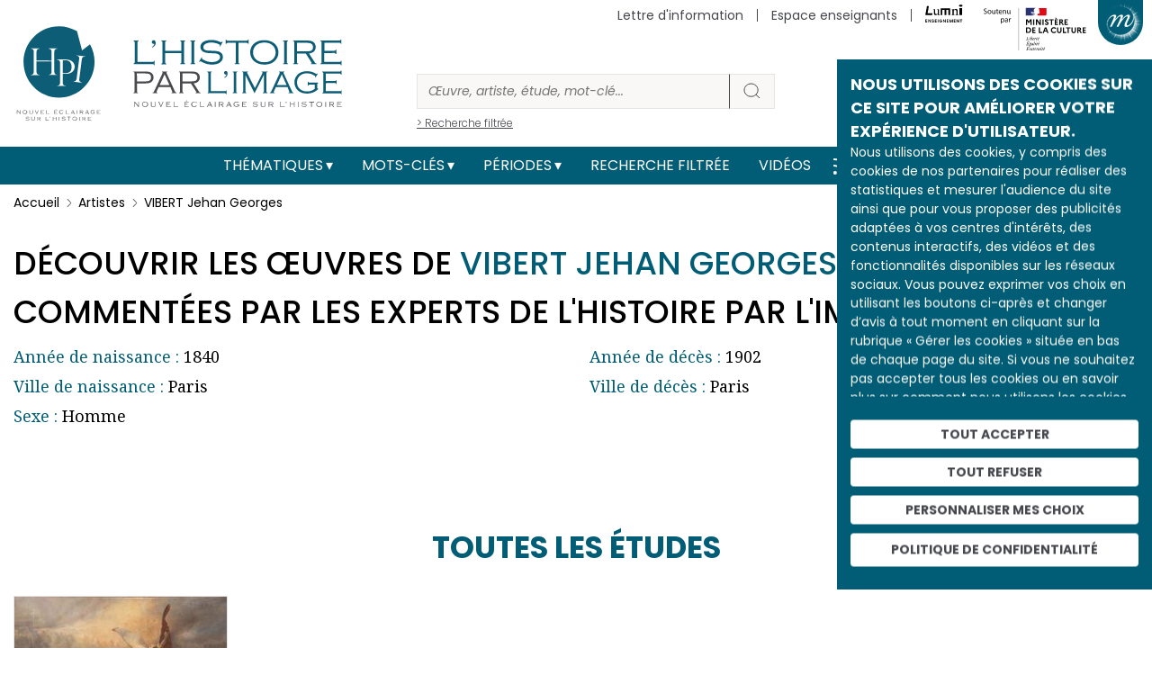

--- FILE ---
content_type: text/html; charset=UTF-8
request_url: https://histoire-image.org/artistes/vibert-jehan-georges
body_size: 11808
content:
<!DOCTYPE html>
<html lang="fr" dir="ltr" prefix="og: https://ogp.me/ns#">
  <head>
    <meta charset="utf-8" />
<meta name="description" content="Découvrir les œuvres de VIBERT Jehan Georges analysées et commentées par les experts de l’histoire par l’image" />
<meta name="robots" content="index, follow" />
<link rel="canonical" href="https://histoire-image.org/artistes/vibert-jehan-georges" />
<link rel="image_src" href="https://histoire-image.org/themes/custom/custom_theme/images/Logo-HPI-pastille.svg" />
<meta property="og:site_name" content="L&#039;histoire par l&#039;image" />
<meta property="og:url" content="https://histoire-image.org/artistes/vibert-jehan-georges" />
<meta property="og:title" content="VIBERT Jehan Georges" />
<meta property="profile:username" content="histoire.image@rmngp.fr" />
<meta name="Generator" content="Drupal 10 (https://www.drupal.org)" />
<meta name="MobileOptimized" content="width" />
<meta name="HandheldFriendly" content="true" />
<meta name="viewport" content="width=device-width, initial-scale=1, shrink-to-fit=no" />
<meta http-equiv="x-ua-compatible" content="ie=edge" />
<link rel="icon" href="/themes/custom/custom_theme/favicon.ico" type="image/vnd.microsoft.icon" />
<link rel="alternate" hreflang="fr" href="https://histoire-image.org/artistes/vibert-jehan-georges" />
<link rel="alternate" type="application/rss+xml" title="VIBERT Jehan Georges" href="https://histoire-image.org/taxonomy/term/1126/feed" />

    <title>Découvrir les œuvres de VIBERT Jehan Georges analysées et commentées par les experts de l’histoire par l’image | L&#039;histoire par l&#039;image | https://histoire-image.org/</title>
    <link rel="stylesheet" media="all" href="/sites/default/files/css/css_CMmA0N8LAbbP73Joucs0tQIN0Eif1DSs-POdZ37Mdi4.css?delta=0&amp;language=fr&amp;theme=custom_theme&amp;include=eJxdjVEOgzAMQy9U6JFQ2gYW1DZT4m5ipx_azwQ_lu0ny0kVDqPnkshMNG5VE9XJcVTpW0h33rVwyGp8OmtU5XPG4dC24MGN43-RS7-iVTv8Wt3u_HBwi4mcAyjvHkEGppEFpn3ePbyE3x5_Ojcto_IXCYZNqA" />
<link rel="stylesheet" media="all" href="/sites/default/files/css/css_NMhw9r_RQkZIdqsHtLZXzOc_dDYP5liP5Hjmn32XMvE.css?delta=1&amp;language=fr&amp;theme=custom_theme&amp;include=eJxdjVEOgzAMQy9U6JFQ2gYW1DZT4m5ipx_azwQ_lu0ny0kVDqPnkshMNG5VE9XJcVTpW0h33rVwyGp8OmtU5XPG4dC24MGN43-RS7-iVTv8Wt3u_HBwi4mcAyjvHkEGppEFpn3ePbyE3x5_Ojcto_IXCYZNqA" />
<link rel="stylesheet" media="all" href="//stackpath.bootstrapcdn.com/bootstrap/4.5.0/css/bootstrap.min.css" />
<link rel="stylesheet" media="print" href="/sites/default/files/css/css_JF06yCpty_bOVgi0SxPylB6fPdM2Xz0FOAPjG0VaYgE.css?delta=3&amp;language=fr&amp;theme=custom_theme&amp;include=eJxdjVEOgzAMQy9U6JFQ2gYW1DZT4m5ipx_azwQ_lu0ny0kVDqPnkshMNG5VE9XJcVTpW0h33rVwyGp8OmtU5XPG4dC24MGN43-RS7-iVTv8Wt3u_HBwi4mcAyjvHkEGppEFpn3ePbyE3x5_Ojcto_IXCYZNqA" />
<link rel="stylesheet" media="all" href="//fonts.googleapis.com/css2?family=Poppins:ital,wght@0,100;0,200;0,300;0,400;0,500;0,600;0,700;0,800;0,900;1,100;1,200;1,300;1,400;1,500;1,600;1,700;1,800;1,900&amp;display=swap" />
<link rel="stylesheet" media="all" href="//fonts.googleapis.com/css2?family=Noto+Serif:ital,wght@0,400;0,700;1,400;1,700&amp;display=swap" />
<link rel="stylesheet" media="all" href="/sites/default/files/css/css_49RVrmVkPaFLMs31OP7Io8hHxudSdzGpDd63ywZUclo.css?delta=6&amp;language=fr&amp;theme=custom_theme&amp;include=eJxdjVEOgzAMQy9U6JFQ2gYW1DZT4m5ipx_azwQ_lu0ny0kVDqPnkshMNG5VE9XJcVTpW0h33rVwyGp8OmtU5XPG4dC24MGN43-RS7-iVTv8Wt3u_HBwi4mcAyjvHkEGppEFpn3ePbyE3x5_Ojcto_IXCYZNqA" />

    
  </head>
  <body class="layout-no-sidebars page-taxonomy-term-1126 page-vocabulary-artistes page-view-taxonomy-term path-taxonomy">
    <a href="#main-content" class="visually-hidden-focusable">
      Aller au contenu principal
    </a>
    
      <div class="dialog-off-canvas-main-canvas" data-off-canvas-main-canvas>
    
<!-- Matomo -->
<script type="text/javascript">
    var _paq = window._paq = window._paq || [];
    /* tracker methods like "setCustomDimension" should be called before "trackPageView" */
    _paq.push(['trackPageView']);
    _paq.push(['enableLinkTracking']);
    (function() {
    var u="//matomo.labrmngp.fr/";
    _paq.push(['setTrackerUrl', u+'matomo.php']);
    _paq.push(['setSiteId', '4']);
    var d=document, g=d.createElement('script'), s=d.getElementsByTagName('script')[0];
    g.type='text/javascript'; g.async=true; g.src=u+'matomo.js'; s.parentNode.insertBefore(g,s);
    })();
</script>
<!-- End Matomo Code -->

<div class="galaxie">
    <ul class="galaxie__list container">
        <li><a href="http://www.grandpalais.fr" target="_blank" rel="noreferrer">Grand Palais</a></li>
        <li><a href="https://rmngp.fr/" target="_blank" rel="noreferrer">Rmngp</a></li>
        <li><a href="https://billetterie.grandpalais.fr/ext/billetterie5/index.php?site=rmn&_ga=2.104542016.1145967864.1643207981-847396610.1616576461" target="_blank" rel="noreferrer">Billetterie</a></li>
        <li><a href="http://www.museeduluxembourg.fr/" target="_blank" rel="noreferrer">Musée du Luxembourg</a></li>
        <li><a href="http://www.grandpalais.fr/fr/les-collections-en-ligne" target="_blank" rel="noreferrer">Catalogues scientifiques</a></li>
        <li><a href="http://www.histoire-image.org">Histoire par l&apos;image</a></li>
        <li><a href="http://www.panoramadelart.com" target="_blank" rel="noreferrer">Panorama de l&apos;art</a></li>
        <li><a href="http://www.boutiquesdemusees.fr" target="_blank" rel="noreferrer">Boutique en ligne</a></li>
        <li><a href="http://www.revendeurs.rmngp.fr" target="_blank" rel="noreferrer">Revendeurs</a></li>
        <li><a href="http://www.photo.rmn.fr/" target="_blank" rel="noreferrer">Agence photographique</a></li>
        <li><a href="https://ateliersartmuseesnationaux.fr" target="_blank" rel="noreferrer">Ateliers d&apos;art</a></li>
        <li><a href="http://art.rmngp.fr/fr" target="_blank" rel="noreferrer">Images d&apos;Art</a></li>
        <li><a href="http://histoires-dart.grandpalais.fr/" target="_blank" rel="noreferrer">Histoires d&apos;art</a></li>
        <li><a href="https://grandpalais-immersif.fr/" target="_blank" rel="noreferrer">Grand Palais Immersif</a></li>
    </ul>
</div>

<div id="page-wrapper">
    <div id="page">
        <header id="header" class="header" role="banner" aria-label="Site header">

                        <div class="container">
                <a href="/" class="header__logo">
                    <img src="/themes/custom/custom_theme/images/Logo-HPI-pastille.svg" alt="HPI" />
                    <img src="/themes/custom/custom_theme/images/Logo-HPI-titre.svg" alt="HPI" />
                </a>

                <form class="header__searchForm" action="/recherche">
                    <input
                        id="header__searchForm__input"
                        type="search"
                        name="keys"
                        placeholder="Œuvre, artiste, étude, mot-clé..."
                        aria-label="Rechercher"
                    />
                    <button type="submit"><svg width="21" height="20" viewBox="0 0 21 20" fill="none"><path d="M19 18L14.8917 14.1333M17.1111 9.11111C17.1111 13.0385 13.7284 16.2222 9.55556 16.2222C5.38274 16.2222 2 13.0385 2 9.11111C2 5.18375 5.38274 2 9.55556 2C13.7284 2 17.1111 5.18375 17.1111 9.11111Z" strokeWidth="4" strokeLinecap="round" strokeLinejoin="round"/></svg></button>
                    <a href="/recherche">> Recherche filtrée</a>
                </form>

                <div class="secondaireNav">
                                                <nav role="navigation" aria-labelledby="block-menusecondaireheader-menu" id="block-menusecondaireheader" class="block block-menu navigation menu--menu-secondaire-header">
            
  <h2 class="visually-hidden" id="block-menusecondaireheader-menu">Menu secondaire (header)</h2>
  

        
                    <ul class="clearfix nav justify-content-end" currentPath="https://histoire-image.org/artistes/vibert-jehan-georges">
        
                
        <li class="nav-item">
        
                                    <a href="/vous-aimez-histoire-vous-aimez-comprendre-decrypter-images" class="nav-link nav-link--vous-aimez-histoire-vous-aimez-comprendre-decrypter-images" data-drupal-link-system-path="webform/inscription_a_la_newsletter">Lettre d&#039;information</a>
                    
                </li>
    
                
        <li class="nav-item">
        
                                    <a href="/espace-enseignants" class="nav-link nav-link--espace-enseignants" data-drupal-link-system-path="espace-enseignants">Espace enseignants</a>
                    
                </li>
    
                                    
        <li class="nav-item--lumni">
        
                                    <a href="https://sso-enseignants.lumni.fr/auth/realms/lumni/protocol/cas/login?service=https://histoire-image.org/artistes/vibert-jehan-georges">
                    <img src="/themes/custom/custom_theme/images/Logo_Lumni.svg" height="20" alt="Lumni.fr">
                </a>
                    
                </li>
                    <li>
            <img src="/themes/custom/custom_theme/images/Soutenu_MC-horizontal.svg" height="65" alt="Ministère de la culture" />
        </li>
            </ul>
    


  </nav>

    
                                    </div>
    
                                    <button class="galaxie__btn"></button>
                    <a class="header__newsletter" href="/vous-aimez-histoire-vous-aimez-comprendre-decrypter-images">S'abonner à la newsletter</a>
                            </div>
           
            <div class="mainNav">
                <div class="container">
                    <nav class="navbar navbar-expand-md" id="navbar-main">
                                                <button aria-controls="basic-navbar-nav" type="button" aria-label="Toggle navigation" class="navbar-toggler collapsed">
                            <span class="navbar-toggler-icon"></span>
                        </button>
                        <div class="navbar-collapse collapse justify-content-center" id="basic-navbar-nav">
                                                          <nav role="navigation" aria-labelledby="block-custom-theme-main-menu-menu" id="block-custom-theme-main-menu" class="block block-menu navigation menu--main">
            
  <h2 class="visually-hidden" id="block-custom-theme-main-menu-menu">Main navigation</h2>
  

        
                    <ul class="clearfix nav navbar-nav justify-content-center align-items-center" currentPath="https://histoire-image.org/artistes/vibert-jehan-georges">
                        <li class="nav-item menu-item--expanded dropdown">
                            <a href="/recherche-thematique" class="nav-link dropdown-toggle nav-link--recherche-thematique" data-bs-toggle="dropdown" aria-expanded="false" aria-haspopup="true" data-drupal-link-system-path="recherche-thematique">Thématiques</a>
                                <ul class="dropdown-menu">
                        <li class="dropdown-item">
                            <a href="/recherche-thematique" class="nav-link--recherche-thematique" data-drupal-link-system-path="recherche-thematique">Les grands thèmes</a>
                </li>
                    <li class="dropdown-item">
                            <a href="/domaines" class="nav-link--domaines" data-drupal-link-system-path="domaines">Types d&#039;œuvres</a>
                </li>
                    <li class="dropdown-item">
                            <a href="/hors-series" class="nav-link--hors-series" data-drupal-link-system-path="hors-series">Hors-séries</a>
                </li>
                    <li class="dropdown-item">
                            <a href="/albums" class="nav-link--albums" data-drupal-link-system-path="albums">Albums</a>
                </li>
        
        </ul>
    
                </li>
                    <li class="nav-item menu-item--expanded dropdown">
                            <a href="/recherche-par-mots-cles" class="nav-link dropdown-toggle nav-link--recherche-par-mots-cles" data-bs-toggle="dropdown" aria-expanded="false" aria-haspopup="true" data-drupal-link-system-path="recherche-par-mots-cles">Mots-clés</a>
                                <ul class="dropdown-menu">
                        <li class="dropdown-item">
                            <a href="/recherche-par-mots-cles" class="nav-link--recherche-par-mots-cles" data-drupal-link-system-path="recherche-par-mots-cles">Tous les mots-clés</a>
                </li>
                    <li class="dropdown-item">
                            <a href="/artistes" class="nav-link--artistes" data-drupal-link-system-path="artistes">Artistes</a>
                </li>
                    <li class="dropdown-item">
                            <a href="/personnages-historiques" class="nav-link--personnages-historiques" data-drupal-link-system-path="personnages-historiques">Personnages historiques</a>
                </li>
        
        </ul>
    
                </li>
                    <li class="nav-item menu-item--expanded dropdown">
                            <a href="/periodes" class="nav-link dropdown-toggle nav-link--periodes" data-bs-toggle="dropdown" aria-expanded="false" aria-haspopup="true" data-drupal-link-system-path="periodes">Périodes</a>
                                <ul class="dropdown-menu">
                        <li class="dropdown-item">
                            <a href="/periodes" class="nav-link--periodes" data-drupal-link-system-path="periodes">Les grandes périodes</a>
                </li>
                    <li class="dropdown-item">
                            <a href="/dates" class="nav-link--dates" data-drupal-link-system-path="dates">Dates</a>
                </li>
        
        </ul>
    
                </li>
                    <li class="nav-item">
                            <a href="/recherche" class="nav-link nav-link--recherche" data-drupal-link-system-path="recherche">Recherche filtrée</a>
                </li>
                    <li class="nav-item">
                            <a href="/videos" class="nav-link nav-link--videos" data-drupal-link-system-path="videos">Vidéos</a>
                </li>
        
            <li>
            <a href="/rss.xml" target="_blank" data-rr-ui-event-key="/rss.xml" class="rss nav-link"><svg width="19" height="18" viewBox="0 0 19 18" fill="none" xmlns="http://www.w3.org/2000/svg"><path d="M1.875 8C4.26195 8 6.55113 8.94821 8.23896 10.636C9.92679 12.3239 10.875 14.6131 10.875 17M1.875 1C6.11846 1 10.1881 2.68571 13.1887 5.68629C16.1893 8.68687 17.875 12.7565 17.875 17M3.875 16C3.875 16.5523 3.42728 17 2.875 17C2.32272 17 1.875 16.5523 1.875 16C1.875 15.4477 2.32272 15 2.875 15C3.42728 15 3.875 15.4477 3.875 16Z" stroke="#FFF" stroke-width="2" stroke-linecap="round" stroke-linejoin="round"></path></svg></a>
        </li>

        <li>
            <a href="https://twitter.com/Histoire_image" target="_blank" data-rr-ui-event-key="https://twitter.com/Histoire_image" class="twitter nav-link">
                <svg width="18" height="16" xmlns="http://www.w3.org/2000/svg" viewBox="0 0 487.43 456.19">
                    <path id="path1009" class="cls-1" d="M7.48,21.9,195.66,273.57,6.29,478.1H48.91L214.71,299l134,179.11h145L294.93,212.33,471.2,21.9H428.58L275.89,186.82,152.51,21.9ZM70.16,53.3h66.63L431,446.7H364.39Z" fill="#FFF" transform="translate(-6.29 -21.9)"/>
                </svg>
            </a>
        </li>
        
        <li>
            <a href="https://www.instagram.com/histoire_image/?igshid=1p1f9ntw1athi" target="_blank" data-rr-ui-event-key="https://www.instagram.com/histoire_image/?igshid=1p1f9ntw1athi" class="instagram nav-link"><svg width="20" height="20" viewBox="0 0 20 20" fill="none" xmlns="http://www.w3.org/2000/svg"><path d="M15.05 5.325H15.0585M6.125 1.5H14.625C16.9722 1.5 18.875 3.40279 18.875 5.75V14.25C18.875 16.5972 16.9722 18.5 14.625 18.5H6.125C3.77779 18.5 1.875 16.5972 1.875 14.25V5.75C1.875 3.40279 3.77779 1.5 6.125 1.5ZM13.775 9.4645C13.8799 10.1719 13.7591 10.8944 13.4297 11.5292C13.1003 12.1639 12.5792 12.6787 11.9404 13.0002C11.3016 13.3217 10.5777 13.4337 9.87162 13.32C9.16556 13.2064 8.5133 12.8731 8.00761 12.3674C7.50193 11.8617 7.16857 11.2094 7.05496 10.5034C6.94134 9.79732 7.05326 9.07341 7.37478 8.43462C7.6963 7.79583 8.21106 7.27468 8.84584 6.94531C9.48062 6.61593 10.2031 6.4951 10.9105 6.6C11.6321 6.707 12.3001 7.04324 12.8159 7.55906C13.3318 8.07488 13.668 8.74292 13.775 9.4645Z" stroke="#FFF" stroke-width="2" stroke-linecap="round" stroke-linejoin="round"></path></svg></a>
        </li>
        
        <li>
            <a href="https://www.facebook.com/pg/Lhistoire-par-limage-102233328248680/posts/" target="_blank" data-rr-ui-event-key="https://www.facebook.com/pg/Lhistoire-par-limage-102233328248680/posts/" class="facebook nav-link"><svg width="11" height="18" viewBox="0 0 11 18" fill="none" xmlns="http://www.w3.org/2000/svg"><path d="M10.125 0H7.39773C6.1922 0 5.03604 0.474106 4.18361 1.31802C3.33117 2.16193 2.85227 3.30653 2.85227 4.5V7.2H0.125V10.8H2.85227V18H6.48864V10.8H9.21591L10.125 7.2H6.48864V4.5C6.48864 4.26131 6.58442 4.03239 6.7549 3.8636C6.92539 3.69482 7.15662 3.6 7.39773 3.6H10.125V0Z" fill="#FFF"></path></svg></a>
        </li>        
        </ul>
    

    
  </nav>


                                                                                </div>
                                            </nav>
                </div>
            </div>
            
                    </header>

                    <div class="highlighted">
                <aside class="container section clearfix" role="complementary">
                      <div data-drupal-messages-fallback class="hidden"></div>


                </aside>
            </div>
        
        <div id="main-wrapper" class="layout-main-wrapper clearfix">
                        <div id="main" class="container">
                <div class="row row-offcanvas row-offcanvas-left clearfix">
                    <main class="main-content col" id="content" role="main">
                    <section class="section">
                        <a id="main-content" tabindex="-1"></a>
                          <div id="block-custom-theme-content" class="block block-system block-system-main-block">
  
    
      <div class="content">
      <div class="views-element-container"><div class="termPage">
            


                    






<nav aria-label="breadcrumb">
    <ol class="breadcrumb">
        <li class="breadcrumb-item">
            <a href="/">Accueil</a>
        </li>
        <li class="breadcrumb-item">
            <a href="/artistes">Artistes</a>
        </li>
        <li class="breadcrumb-item active" aria-current="page">VIBERT Jehan Georges</li>
    </ol>
</nav>

<script type="application/ld+json">{
    "@context": "https://schema.org/", 
    "@type": "BreadcrumbList", 
    "itemListElement": [{
        "@type": "ListItem", 
        "position": 1,
        "item": {
            "@id": "https://histoire-image.org",
            "name": "Accueil"
        }
    },{
        "@type": "ListItem", 
        "position": 2,
        "item": {
            "@id": "https://histoire-image.org/artistes",
            "name": "Artistes"
        }
    },{
        "@type": "ListItem", 
        "position": 3,
        "item": {
            "@id": "https://histoire-image.org/artistes/vibert-jehan-georges",
            "name": "VIBERT Jehan Georges"
        }
    }]
}</script>

<h1>Découvrir les œuvres de <span>VIBERT Jehan Georges</span> analysées et commentées par les experts de l'Histoire par l'image</h1>





<div class="termPage__info termPage__info--artistes row">
    <div class="col">
                    <p><span>Année de naissance :</span> 1840</p>
                            <p><span>Ville de naissance :</span> Paris</p>
                            <p><span>Sexe :</span> Homme</p>
            </div>
    <div class="col">
                    <p><span>Année de décès :</span> 1902</p>
                            <p><span>Ville de décès :</span> Paris</p>
            </div>
</div>
<div class="row" style="margin: -60px -15px 80px">    
    <div class="col">
        
    </div>
</div>

<div class="views-element-container"></div>

<div class="views-element-container"></div>

<div class="views-element-container"><div class="etudeList">   
            <h2 class="title--main">Toutes les études</h2>

    
    <div class="masonry-grid">
                

<a class="etudeBloc" href="/etudes/funerailles-apotheose-thiers-france-pleurant-devant-son-corps">
    <picture class="hover">
                      <img loading="lazy" src="/sites/default/files/styles/250xauto_zoom/public/2021-11/vibert-allegorie-funerailles-thiers.jpg?itok=WisPCwgQ" width="250" height="182" alt="Thiers gît sur sa couche mortuaire, avec toutes ses décorations, françaises (notamment le grand cordon de la Légion d’honneur) et étrangères, un crucifix sur la poitrine. " class="image-style-_50xauto-zoom" />



            </picture>
    <h3 class="titre">Funérailles et Apothèose de Thiers, La France pleurant devant son corps</h3>
    <div class="etudeBloc__description">L’hommage au grand homme

<p>A sa mort, en septembre 1877, Thiers présentait une figure ambivalente. Sa longue carrière avait été celle d’un libéral…</div>

    </a>

    </div>

            
    </div>
</div>

<div class="views-element-container"></div>

<div class="views-element-container"></div>

<div class="views-element-container"></div>

<div class="views-element-container"></div>

<div class="views-element-container"></div>

<div class="views-element-container"></div>


<a href="/artistes" class="btn btn-primary">Retour à la liste</a>

<script>
    const urlParams = new URLSearchParams(window.location.search);
    const getPage = urlParams.get('page');
    if (getPage) {
        document.getElementsByClassName("etudeList")[0].scrollIntoView()
    }
</script>

<script type='application/ld+json'>
    { 
    "@context": "http://schema.org", 
        "@type": "Article",
        "mainEntityOfPage": {
            "@type": "WebPage",
            "@id": "https://google.com/article"
        },
        "headline": "L'histoire par l'image | Découvrir les œuvres de VIBERT Jehan Georges analysées et commentées par les experts de l'Histoire par l'image",
        "description": "Découvrir les œuvres de VIBERT Jehan Georges analysées et commentées par les experts de l'histoire par l'image.",
                "author": {
            "@type": "Organization", 
            "name": "L'Histoire par l'image", 
            "url": "https://histoire-image.org"
        },
        "publisher": {
            "@type": "Organization",
            "name": "L'Histoire par l'image",
            "logo": {
                "@type": "ImageObject",
                "url": "https://histoire-image.org/themes/custom/custom_theme/images/hpi_logo_2.png"
            }
        },
        "url": "https://histoire-image.org/artistes/vibert-jehan-georges",
        "dateModified": "2021-10-20"
    }
</script>


    </div></div>

    </div>
  </div>


                    </section>
                    </main>
                </div>
            </div>
                    </div>
        
        <footer>
            
                        <div class="footerInfo container">
                <div class="row">
                        <div class="footerInfo__histoire col-md-6 col-sm-12">
        <h2>L’Histoire par l’image décrypte l’histoire</h2>
    
    <p><strong>Actuellement en ligne <span>3150</span> œuvres, <span>1747</span> études et <span>190</span> animations.</strong></p>
    <div class="preFotter__partenaires__content">
        
            <div class="clearfix text-formatted field field--name-body field--type-text-with-summary field--label-hidden field__item"><p><em>L’Histoire par l’image</em> explore les événements de l’histoire de France et les évolutions majeures de la période 1643-1945. À travers des peintures, dessins, gravures, sculptures, photographies, affiches, documents d’archives, nos études proposent un éclairage sur les réalités sociales, économiques, politiques et culturelles d’une époque.</p>
<p>Décrypter les images et les événements d’hier, c’est aussi comprendre ceux d’aujourd’hui. Un site qui s’adresse à tous, famille, enseignants, élèves… mais aussi à tous les curieux, amateurs d’art et d’histoire.</p>
<p class="text-align-right"><a href="/page/projet">En savoir plus sur le projet</a></p>
</div>
      
    </div>
</div><div class="footerInfo__ressources col-md-6 col-sm-12">
        <h2>Les autres ressources</h2>
        <div class="footerInfo__histoire__content">
        
            <div class="clearfix text-formatted field field--name-body field--type-text-with-summary field--label-hidden field__item"><p><a href="https://histoiredesarts.culture.gouv.fr/" target="_blank" rel="noopener"><img src="/sites/default/files/inline-images/histoire_des_arts.png" data-entity-uuid="d4b529b8-4f9c-43f3-b516-7c4ee702c655" data-entity-type="file" alt="Histoire des Arts" width="144" height="81" loading="lazy"></a><a href="https://www.lumni.fr/" target="_blank" title aria-label id rel="noopener"><img src="/sites/default/files/inline-images/lumni.png" data-entity-uuid="d7d0b7fb-bf52-44d3-9c58-bcfcfbd27d4d" data-entity-type="file" alt="Lumni" width="136" height="49" loading="lazy"></a></p>
</div>
      
    </div>
</div>

                </div>
            </div>
            
                        <div class="preFotter">
                <div class="container d-flex justify-content-between">
                        <div class="preFotter__partenaires">
        <h2>Les partenaires du projet</h2>
        <div class="preFotter__partenaires__content">
        <img src="/themes/custom/custom_theme/images/Soutenu_MC.svg" height="100" alt="Ministère de la Culture">
        <img src="/themes/custom/custom_theme/images/Ministere-Education-Nationale-Jeunesse.svg" height="100" alt="Ministere Education Nationale Jeunesse">
    </div>
</div><div class="preFotter__links">
        <h2>Restez informés !</h2>
    
    <a class="preFotter__links__newsletter" href="/vous-aimez-histoire-vous-aimez-comprendre-decrypter-images"><svg width="20" height="12" viewBox="0 0 13 8" fill="none" xmlns="http://www.w3.org/2000/svg"><path d="M1.30001 3.6622e-06H11.7C11.8859 3.6622e-06 12.0653 0.0310034 12.2317 0.0880034L6.50001 5.231L0.768309 0.0880034C0.935268 0.0296326 1.11662 -0.000381587 1.30001 3.6622e-06ZM9.74335e-06 6.99999V1L0.00260955 0.937002L3.81421 4.358L0.0442096 7.25799C0.0144316 7.17392 -0.000436259 7.08713 9.74335e-06 6.99999ZM11.7 7.99999H1.30001C1.18561 7.99999 1.07251 7.98799 0.964609 7.96599L4.66441 5.12L6.50131 6.76799L8.3382 5.12L12.038 7.96599C11.9287 7.9889 11.8159 8.00034 11.7026 7.99999H11.7ZM13 6.99999C13 7.08799 12.9844 7.17499 12.9558 7.25799L9.1858 4.358L12.9974 0.937002L13 1V6.99999Z" fill="#45474D"></path></svg>Abonnez-vous à notre newsletter</a>
        
    <a href="/rss.xml" title="RSS" class="internal:/rss.xml" target="_blank" rel="noreferrer"><svg width="19" height="18" viewBox="0 0 19 18" fill="none" xmlns="http://www.w3.org/2000/svg"><path d="M1.875 8C4.26195 8 6.55113 8.94821 8.23896 10.636C9.92679 12.3239 10.875 14.6131 10.875 17M1.875 1C6.11846 1 10.1881 2.68571 13.1887 5.68629C16.1893 8.68687 17.875 12.7565 17.875 17M3.875 16C3.875 16.5523 3.42728 17 2.875 17C2.32272 17 1.875 16.5523 1.875 16C1.875 15.4477 2.32272 15 2.875 15C3.42728 15 3.875 15.4477 3.875 16Z" stroke="#45474D" stroke-width="2" stroke-linecap="round" stroke-linejoin="round"></path></svg></a>
    
    <a href="https://twitter.com/Histoire_image" title="Twitter" class="twitter" target="_blank" rel="noreferrer">
        <svg width="18" height="16" xmlns="http://www.w3.org/2000/svg" viewBox="0 0 487.43 456.19">
            <path id="path1009" class="cls-1" d="M7.48,21.9,195.66,273.57,6.29,478.1H48.91L214.71,299l134,179.11h145L294.93,212.33,471.2,21.9H428.58L275.89,186.82,152.51,21.9ZM70.16,53.3h66.63L431,446.7H364.39Z" fill="#45474D" transform="translate(-6.29 -21.9)"/>
        </svg>
    </a>

    <a href="https://www.instagram.com/histoire_image/?igshid=1p1f9ntw1athi" title="Instagram" class="instagram" target="_blank" rel="noreferrer"><svg width="20" height="20" viewBox="0 0 20 20" fill="none" xmlns="http://www.w3.org/2000/svg"><path d="M15.05 5.325H15.0585M6.125 1.5H14.625C16.9722 1.5 18.875 3.40279 18.875 5.75V14.25C18.875 16.5972 16.9722 18.5 14.625 18.5H6.125C3.77779 18.5 1.875 16.5972 1.875 14.25V5.75C1.875 3.40279 3.77779 1.5 6.125 1.5ZM13.775 9.4645C13.8799 10.1719 13.7591 10.8944 13.4297 11.5292C13.1003 12.1639 12.5792 12.6787 11.9404 13.0002C11.3016 13.3217 10.5777 13.4337 9.87162 13.32C9.16556 13.2064 8.5133 12.8731 8.00761 12.3674C7.50193 11.8617 7.16857 11.2094 7.05496 10.5034C6.94134 9.79732 7.05326 9.07341 7.37478 8.43462C7.6963 7.79583 8.21106 7.27468 8.84584 6.94531C9.48062 6.61593 10.2031 6.4951 10.9105 6.6C11.6321 6.707 12.3001 7.04324 12.8159 7.55906C13.3318 8.07488 13.668 8.74292 13.775 9.4645Z" stroke="#45474D" stroke-width="2" stroke-linecap="round" stroke-linejoin="round"></path></svg></a>
    
    <a href="https://www.facebook.com/pg/Lhistoire-par-limage-102233328248680/posts/" title="Facebook" class="facebook" target="_blank" rel="noreferrer"><svg width="11" height="18" viewBox="0 0 11 18" fill="none" xmlns="http://www.w3.org/2000/svg"><path d="M10.125 0H7.39773C6.1922 0 5.03604 0.474106 4.18361 1.31802C3.33117 2.16193 2.85227 3.30653 2.85227 4.5V7.2H0.125V10.8H2.85227V18H6.48864V10.8H9.21591L10.125 7.2H6.48864V4.5C6.48864 4.26131 6.58442 4.03239 6.7549 3.8636C6.92539 3.69482 7.15662 3.6 7.39773 3.6H10.125V0Z" fill="#45474D"></path></svg></a>
</div>
        

                </div>
            </div>
            
                        <div class="footerNav">
                <div class="container">
                        <nav role="navigation" aria-labelledby="block-custom-theme-footer-menu" id="block-custom-theme-footer" class="block block-menu navigation menu--footer">
            
  <h2 class="visually-hidden" id="block-custom-theme-footer-menu">Menu Pied de page</h2>
  

        
                    <ul class="clearfix nav justify-content-center" currentPath="https://histoire-image.org/artistes/vibert-jehan-georges">
                        
                    <li class="nav-item">
            
            <a href="/etudes" class="nav-link nav-link--etudes" data-drupal-link-system-path="etudes">Études</a>
            
                        </li>
        
                    
                    <li class="nav-item">
            
            <a href="/auteurs-analyses" class="nav-link nav-link--auteurs-analyses" data-drupal-link-system-path="auteurs-analyses">Auteurs des analyses</a>
            
                        </li>
        
                    
                    <li class="nav-item">
            
            <a href="/regions" class="nav-link nav-link--regions" data-drupal-link-system-path="regions">Régions</a>
            
                        </li>
        
                    
                    <li class="nav-item">
            
            <a href="/pays" class="nav-link nav-link--pays" data-drupal-link-system-path="pays">Pays</a>
            
                        </li>
        
                    
                    <li class="nav-item">
            
            <a href="/glossaire" class="nav-link nav-link--glossaire" data-drupal-link-system-path="glossaire">Glossaire</a>
            
                        </li>
        
                    
                    <li class="nav-item">
            
            <a href="/page/projet" class="nav-link nav-link--page-projet" data-drupal-link-system-path="node/6834">Projet</a>
            
                        </li>
        
                    
                    <li class="nav-item">
            
            <a href="/page/equipe" class="nav-link nav-link--page-equipe" data-drupal-link-system-path="node/6836">Equipe</a>
            
                        </li>
        
                    
                    <li class="nav-item">
            
            <a href="/page/principes-editoriaux" class="nav-link nav-link--page-principes-editoriaux" data-drupal-link-system-path="node/6840">Les principes éditoriaux</a>
            
                        </li>
        
                    
                    <li class="nav-item">
            
            <a href="/page/aide-accessibilite" class="nav-link nav-link--page-aide-accessibilite" data-drupal-link-system-path="node/6838">Aide et accessibilité</a>
            
                        </li>
        
                    
                    <li class="nav-item">
            
            <a href="/page/institutions" class="nav-link nav-link--page-institutions" data-drupal-link-system-path="node/6833">Les institutions</a>
            
                        </li>
        
                    
                    <li class="nav-item">
            
            <a href="/page/mentions-legales-cgu" class="nav-link nav-link--page-mentions-legales-cgu" data-drupal-link-system-path="node/6839">Mentions légales</a>
            
                        </li>
        
                    
                    <li class="nav-item">
            
            <a href="/page/politique-protection-donnees-caractere-personnel" class="nav-link nav-link--page-politique-protection-donnees-caractere-personnel" data-drupal-link-system-path="node/15202">Politique de protection des données</a>
            
                        </li>
        
                    
                    
                <li class="nav-item">
                    
                    <a href="/newsletters" class="nav-link nav-link--newsletters" data-drupal-link-system-path="newsletters">Archives des newsletters</a>

                                    </li>
    
                    
                    
                    
                <li class="nav-item">
                    
                    <a href="/form/contact" class="nav-link nav-link--form-contact" data-drupal-link-system-path="webform/contact">Contact</a>

                                    </li>
    
                    
                    
                    <li class="nav-item">
            
            <a href="/espace-enseignants" class="nav-link nav-link--espace-enseignants" data-drupal-link-system-path="espace-enseignants">Espace enseignants</a>
            
                        </li>
        
                    
                    <li class="nav-item">
            
            <a href="#rgpd" class="nav-link nav-link-rgpd">Gérer mes cookies </a>
            
                        </li>
        
                    
                    <li class="nav-item">
            
            <a href="/page/politique-cookies" class="nav-link nav-link--page-politique-cookies" data-drupal-link-system-path="node/16483">Politique cookies </a>
            
                        </li>
        
                    
                    <li class="nav-item">
            
            <a href="https://histoire-image.org/page/declaration-accessibilite" class="nav-link nav-link-https--histoire-imageorg-page-declaration-accessibilite">Accessibilité : non conforme</a>
            
                        </li>
        
        </ul>
    

    
  </nav>

    
                </div>
            </div>
            
                    </footer>
    </div>
</div>

    
  </div>

    
    <script type="application/json" data-drupal-selector="drupal-settings-json">{"path":{"baseUrl":"\/","pathPrefix":"","currentPath":"taxonomy\/term\/1126","currentPathIsAdmin":false,"isFront":false,"currentLanguage":"fr"},"pluralDelimiter":"\u0003","suppressDeprecationErrors":true,"tacjs":{"dialog":{"privacyUrl":"\/page\/politique-protection-donnees-caractere-personnel","bodyPosition":"top","hashtag":"#rgpd","cookieName":"tarteaucitron","orientation":"bottom","groupServices":false,"serviceDefaultState":"wait","showAlertSmall":false,"cookieslist":true,"showIcon":false,"iconSrc":"","iconPosition":"BottomRight","adblocker":false,"DenyAllCta":true,"AcceptAllCta":true,"highPrivacy":true,"handleBrowserDNTRequest":false,"removeCredit":false,"moreInfoLink":true,"useExternalCss":true,"useExternalJs":true,"cookieDomain":"","readmoreLink":"","mandatory":true,"mandatoryCta":false,"closePopup":false,"customCloserId":""},"services":{"amplitude":{"status":false,"languages":[],"readMore":"","readmoreLink":"","needConsent":false},"abtasty":{"status":false,"languages":[],"readMore":"","readmoreLink":"","needConsent":false},"metrica":{"status":false,"languages":[],"readMore":"","readmoreLink":"","needConsent":false},"addthis":{"status":false,"languages":[],"readMore":"","readmoreLink":"","needConsent":false},"addtoanyfeed":{"status":false,"languages":[],"readMore":"","readmoreLink":"","needConsent":false},"addtoanyshare":{"status":true,"languages":[],"readMore":"","readmoreLink":"","needConsent":true},"aduptech_ads":{"status":false,"languages":[],"readMore":"","readmoreLink":"","needConsent":false},"aduptech_conversion":{"status":false,"languages":[],"readMore":"","readmoreLink":"","needConsent":false},"aduptech_retargeting":{"status":false,"languages":[],"readMore":"","readmoreLink":"","needConsent":false},"alexa":{"status":false,"languages":[],"readMore":"","readmoreLink":"","needConsent":false},"amazon":{"status":false,"languages":[],"readMore":"","readmoreLink":"","needConsent":false},"calameo":{"status":false,"languages":[],"readMore":"","readmoreLink":"","needConsent":false},"clicky":{"status":false,"languages":[],"readMore":"","readmoreLink":"","needConsent":false},"clicmanager":{"status":false,"languages":[],"readMore":"","readmoreLink":"","needConsent":false},"contentsquare":{"status":false,"languages":[],"readMore":"","readmoreLink":"","needConsent":false},"crazyegg":{"status":false,"languages":[],"readMore":"","readmoreLink":"","needConsent":false},"clarity":{"status":false,"languages":[],"readMore":"","readmoreLink":"","needConsent":false},"criteo":{"status":false,"languages":[],"readMore":"","readmoreLink":"","needConsent":false},"dailymotion":{"status":false,"languages":[],"readMore":"","readmoreLink":"","needConsent":false},"datingaffiliation":{"status":false,"languages":[],"readMore":"","readmoreLink":"","needConsent":false},"datingaffiliationpopup":{"status":false,"languages":[],"readMore":"","readmoreLink":"","needConsent":false},"disqus":{"status":false,"languages":[],"readMore":"","readmoreLink":"","needConsent":false},"ekomi":{"status":false,"languages":[],"readMore":"","readmoreLink":"","needConsent":false},"etracker":{"status":false,"languages":[],"readMore":"","readmoreLink":"","needConsent":false},"facebook":{"status":false,"languages":[],"readMore":"","readmoreLink":"","needConsent":false},"facebooklikebox":{"status":false,"languages":[],"readMore":"","readmoreLink":"","needConsent":false},"facebookcomment":{"status":false,"languages":[],"readMore":"","readmoreLink":"","needConsent":false},"ferank":{"status":false,"languages":[],"readMore":"","readmoreLink":"","needConsent":false},"simpleanalytics":{"status":false,"languages":[],"readMore":"","readmoreLink":"","needConsent":false},"ferankpub":{"status":false,"languages":[],"readMore":"","readmoreLink":"","needConsent":false},"getplus":{"status":false,"languages":[],"readMore":"","readmoreLink":"","needConsent":false},"gplus":{"status":false,"languages":[],"readMore":"","readmoreLink":"","needConsent":false},"gplusbadge":{"status":false,"languages":[],"readMore":"","readmoreLink":"","needConsent":false},"adsense":{"status":false,"languages":[],"readMore":"","readmoreLink":"","needConsent":false},"googlepartners":{"status":false,"languages":[],"readMore":"","readmoreLink":"","needConsent":false},"adsensesearchform":{"status":false,"languages":[],"readMore":"","readmoreLink":"","needConsent":false},"adsensesearchresult":{"status":false,"languages":[],"readMore":"","readmoreLink":"","needConsent":false},"googleadwordsconversion":{"status":false,"languages":[],"readMore":"","readmoreLink":"","needConsent":false},"googleadwordsremarketing":{"status":false,"languages":[],"readMore":"","readmoreLink":"","needConsent":false},"gajs":{"status":false,"languages":[],"readMore":"","readmoreLink":"","needConsent":false},"analytics":{"status":false,"languages":[],"readMore":"","readmoreLink":"","needConsent":true},"gtag":{"status":false,"languages":[],"readMore":"","readmoreLink":"","needConsent":false},"googlemaps":{"status":false,"languages":[],"readMore":"","readmoreLink":"","needConsent":false},"googlemapssearch":{"status":false,"languages":[],"readMore":"","readmoreLink":"","needConsent":false},"googletagmanager":{"status":false,"languages":[],"readMore":"","readmoreLink":"","needConsent":false},"multiplegoogletagmanager":{"status":false,"languages":[],"readMore":"","readmoreLink":"","needConsent":false},"googlefonts":{"status":false,"languages":[],"readMore":"","readmoreLink":"","needConsent":false},"hubspot":{"status":false,"languages":[],"readMore":"","readmoreLink":"","needConsent":false},"jsapi":{"status":false,"languages":[],"readMore":"","readmoreLink":"","needConsent":false},"twitterwidgetsapi":{"status":false,"languages":[],"readMore":"","readmoreLink":"","needConsent":false},"recaptcha":{"status":false,"languages":[],"readMore":"","readmoreLink":"","needConsent":false},"linkedin":{"status":false,"languages":[],"readMore":"","readmoreLink":"","needConsent":false},"mautic":{"status":false,"languages":[],"readMore":"","readmoreLink":"","needConsent":false},"microsoftcampaignanalytics":{"status":false,"languages":[],"readMore":"","readmoreLink":"","needConsent":false},"pinterest":{"status":false,"languages":[],"readMore":"","readmoreLink":"","needConsent":false},"prelinker":{"status":false,"languages":[],"readMore":"","readmoreLink":"","needConsent":false},"prezi":{"status":false,"languages":[],"readMore":"","readmoreLink":"","needConsent":false},"pubdirecte":{"status":false,"languages":[],"readMore":"","readmoreLink":"","needConsent":false},"purechat":{"status":false,"languages":[],"readMore":"","readmoreLink":"","needConsent":false},"shareaholic":{"status":false,"languages":[],"readMore":"","readmoreLink":"","needConsent":false},"shareasale":{"status":false,"languages":[],"readMore":"","readmoreLink":"","needConsent":false},"sharethis":{"status":false,"languages":[],"readMore":"","readmoreLink":"","needConsent":false},"slideshare":{"status":false,"languages":[],"readMore":"","readmoreLink":"","needConsent":false},"soundcloud":{"status":false,"languages":[],"readMore":"","readmoreLink":"","needConsent":false},"statcounter":{"status":false,"languages":[],"readMore":"","readmoreLink":"","needConsent":false},"timelinejs":{"status":false,"languages":[],"readMore":"","readmoreLink":"","needConsent":false},"tagcommander":{"status":false,"languages":[],"readMore":"","readmoreLink":"","needConsent":false},"typekit":{"status":false,"languages":[],"readMore":"","readmoreLink":"","needConsent":false},"twenga":{"status":false,"languages":[],"readMore":"","readmoreLink":"","needConsent":false},"twitter":{"status":false,"languages":[],"readMore":"","readmoreLink":"","needConsent":false},"twitterembed":{"status":false,"languages":[],"readMore":"","readmoreLink":"","needConsent":false},"twittertimeline":{"status":false,"languages":[],"readMore":"","readmoreLink":"","needConsent":false},"twitteruwt":{"status":false,"languages":[],"readMore":"","readmoreLink":"","needConsent":false},"uservoice":{"status":false,"languages":[],"readMore":"","readmoreLink":"","needConsent":false},"vimeo":{"status":false,"languages":[],"readMore":"","readmoreLink":"","needConsent":false},"visualrevenue":{"status":false,"languages":[],"readMore":"","readmoreLink":"","needConsent":false},"verizondottag":{"status":false,"languages":[],"readMore":"","readmoreLink":"","needConsent":false},"vshop":{"status":false,"languages":[],"readMore":"","readmoreLink":"","needConsent":false},"wysistat":{"status":false,"languages":[],"readMore":"","readmoreLink":"","needConsent":false},"xiti":{"status":false,"languages":[],"readMore":"","readmoreLink":"","needConsent":false},"atinternet":{"status":false,"languages":[],"readMore":"","readmoreLink":"","needConsent":false},"youtube":{"status":true,"languages":[],"readMore":"","readmoreLink":"","needConsent":true},"zopim":{"status":false,"languages":[],"readMore":"","readmoreLink":"","needConsent":false},"kameleoon":{"status":false,"languages":[],"readMore":"","readmoreLink":"","needConsent":false},"linkedininsighttag":{"status":false,"languages":[],"readMore":"","readmoreLink":"","needConsent":false},"facebookpixel":{"status":true,"languages":[],"readMore":"","readmoreLink":"","needConsent":true},"issuu":{"status":false,"languages":[],"readMore":"","readmoreLink":"","needConsent":false},"webmecanik":{"status":false,"languages":[],"readMore":"","readmoreLink":"","needConsent":false},"multiplegtag":{"status":false,"languages":[],"readMore":"","readmoreLink":"","needConsent":false},"koban":{"status":false,"languages":[],"readMore":"","readmoreLink":"","needConsent":false},"matomo":{"status":false,"languages":[],"readMore":"","readmoreLink":"","needConsent":false},"hotjar":{"status":false,"languages":[],"readMore":"","readmoreLink":"","needConsent":false},"bingads":{"status":false,"languages":[],"readMore":"","readmoreLink":"","needConsent":false},"adform":{"status":false,"languages":[],"readMore":"","readmoreLink":"","needConsent":false},"activecampaign":{"status":false,"languages":[],"readMore":"","readmoreLink":"","needConsent":false},"tawkto":{"status":false,"languages":[],"readMore":"","readmoreLink":"","needConsent":false},"getquanty":{"status":false,"languages":[],"readMore":"","readmoreLink":"","needConsent":false},"youtubeapi":{"status":false,"languages":[],"readMore":"","readmoreLink":"","needConsent":false},"faciliti":{"status":false,"languages":[],"readMore":"","readmoreLink":"","needConsent":false},"userlike":{"status":false,"languages":[],"readMore":"","readmoreLink":"","needConsent":false},"adobeanalytics":{"status":false,"languages":[],"readMore":"","readmoreLink":"","needConsent":false},"woopra":{"status":false,"languages":[],"readMore":"","readmoreLink":"","needConsent":false},"affilae":{"status":false,"languages":[],"readMore":"","readmoreLink":"","needConsent":false},"criteoonetag":{"status":false,"languages":[],"readMore":"","readmoreLink":"","needConsent":false},"outbrain":{"status":false,"languages":[],"readMore":"","readmoreLink":"","needConsent":false},"pinterestpixel":{"status":false,"languages":[],"readMore":"","readmoreLink":"","needConsent":false},"xandr":{"status":false,"languages":[],"readMore":"","readmoreLink":"","needConsent":false},"xandrconversion":{"status":false,"languages":[],"readMore":"","readmoreLink":"","needConsent":false},"xandrsegment":{"status":false,"languages":[],"readMore":"","readmoreLink":"","needConsent":false},"compteur":{"status":false,"languages":[],"readMore":"","readmoreLink":"","needConsent":false},"firebase":{"status":false,"languages":[],"readMore":"","readmoreLink":"","needConsent":false},"matomocloud":{"status":false,"languages":[],"readMore":"","readmoreLink":"","needConsent":true},"openwebanalytics":{"status":false,"languages":[],"readMore":"","readmoreLink":"","needConsent":false},"pardot":{"status":false,"languages":[],"readMore":"","readmoreLink":"","needConsent":false},"plezi":{"status":false,"languages":[],"readMore":"","readmoreLink":"","needConsent":false},"sharpspring":{"status":false,"languages":[],"readMore":"","readmoreLink":"","needConsent":false},"visiblee":{"status":false,"languages":[],"readMore":"","readmoreLink":"","needConsent":false},"genially":{"status":false,"languages":[],"readMore":"","readmoreLink":"","needConsent":false},"helloasso":{"status":false,"languages":[],"readMore":"","readmoreLink":"","needConsent":false},"m6meteo":{"status":false,"languages":[],"readMore":"","readmoreLink":"","needConsent":false},"marketomunchkin":{"status":false,"languages":[],"readMore":"","readmoreLink":"","needConsent":false},"meteofrance":{"status":false,"languages":[],"readMore":"","readmoreLink":"","needConsent":false},"mtcaptcha":{"status":false,"languages":[],"readMore":"","readmoreLink":"","needConsent":false},"onesignal":{"status":false,"languages":[],"readMore":"","readmoreLink":"","needConsent":false},"pingdom":{"status":false,"languages":[],"readMore":"","readmoreLink":"","needConsent":false},"stonly":{"status":false,"languages":[],"readMore":"","readmoreLink":"","needConsent":false},"gagenda":{"status":false,"languages":[],"readMore":"","readmoreLink":"","needConsent":false},"gallica":{"status":false,"languages":[],"readMore":"","readmoreLink":"","needConsent":false},"gdocs":{"status":false,"languages":[],"readMore":"","readmoreLink":"","needConsent":false},"gforms":{"status":false,"languages":[],"readMore":"","readmoreLink":"","needConsent":false},"goptimize":{"status":false,"languages":[],"readMore":"","readmoreLink":"","needConsent":false},"gsheets":{"status":false,"languages":[],"readMore":"","readmoreLink":"","needConsent":false},"gslides":{"status":false,"languages":[],"readMore":"","readmoreLink":"","needConsent":false},"hcaptcha":{"status":false,"languages":[],"readMore":"","readmoreLink":"","needConsent":false},"maps_noapi":{"status":false,"languages":[],"readMore":"","readmoreLink":"","needConsent":false},"serviceperso":{"status":false,"languages":[],"readMore":"","readmoreLink":"","needConsent":false},"studizz":{"status":false,"languages":[],"readMore":"","readmoreLink":"","needConsent":false},"discord":{"status":false,"languages":[],"readMore":"","readmoreLink":"","needConsent":false},"facebookpost":{"status":false,"languages":[],"readMore":"","readmoreLink":"","needConsent":false},"instagram":{"status":false,"languages":[],"readMore":"","readmoreLink":"","needConsent":false},"elfsight":{"status":false,"languages":[],"readMore":"","readmoreLink":"","needConsent":false},"intercomChat":{"status":false,"languages":[],"readMore":"","readmoreLink":"","needConsent":false},"smartsupp":{"status":false,"languages":[],"readMore":"","readmoreLink":"","needConsent":false},"acast":{"status":false,"languages":[],"readMore":"","readmoreLink":"","needConsent":false},"archive":{"status":false,"languages":[],"readMore":"","readmoreLink":"","needConsent":false},"artetv":{"status":false,"languages":[],"readMore":"","readmoreLink":"","needConsent":false},"ausha":{"status":false,"languages":[],"readMore":"","readmoreLink":"","needConsent":false},"bandcamp":{"status":false,"languages":[],"readMore":"","readmoreLink":"","needConsent":false},"canalu":{"status":false,"languages":[],"readMore":"","readmoreLink":"","needConsent":false},"deezer":{"status":false,"languages":[],"readMore":"","readmoreLink":"","needConsent":false},"fculture":{"status":false,"languages":[],"readMore":"","readmoreLink":"","needConsent":false},"mixcloud":{"status":false,"languages":[],"readMore":"","readmoreLink":"","needConsent":false},"podcloud":{"status":false,"languages":[],"readMore":"","readmoreLink":"","needConsent":false},"spotify":{"status":false,"languages":[],"readMore":"","readmoreLink":"","needConsent":false},"webtvnu":{"status":false,"languages":[],"readMore":"","readmoreLink":"","needConsent":false},"adsenseauto":{"status":false,"languages":[],"readMore":"","readmoreLink":"","needConsent":false},"adsensesearch":{"status":false,"languages":[],"readMore":"","readmoreLink":"","needConsent":false},"antvoice":{"status":false,"languages":[],"readMore":"","readmoreLink":"","needConsent":false},"doubleclick":{"status":false,"languages":[],"readMore":"","readmoreLink":"","needConsent":false},"googleads":{"status":false,"languages":[],"readMore":"","readmoreLink":"","needConsent":false},"klaviyo":{"status":false,"languages":[],"readMore":"","readmoreLink":"","needConsent":false},"kwanko":{"status":false,"languages":[],"readMore":"","readmoreLink":"","needConsent":false},"leadforensics":{"status":false,"languages":[],"readMore":"","readmoreLink":"","needConsent":false},"microanalytics":{"status":false,"languages":[],"readMore":"","readmoreLink":"","needConsent":false},"piwikpro":{"status":false,"languages":[],"readMore":"","readmoreLink":"","needConsent":false},"plausible":{"status":false,"languages":[],"readMore":"","readmoreLink":"","needConsent":false},"snapchat":{"status":false,"languages":[],"readMore":"","readmoreLink":"","needConsent":false},"tiktok":{"status":false,"languages":[],"readMore":"","readmoreLink":"","needConsent":false},"userpilot":{"status":false,"languages":[],"readMore":"","readmoreLink":"","needConsent":false},"weborama":{"status":false,"languages":[],"readMore":"","readmoreLink":"","needConsent":false},"wysistathightrack":{"status":false,"languages":[],"readMore":"","readmoreLink":"","needConsent":false},"arcio":{"status":false,"languages":[],"readMore":"","readmoreLink":"","needConsent":false},"geoportail":{"status":false,"languages":[],"readMore":"","readmoreLink":"","needConsent":false},"matomotm":{"status":false,"languages":[],"readMore":"","readmoreLink":"","needConsent":false},"myfeelback":{"status":false,"languages":[],"readMore":"","readmoreLink":"","needConsent":false},"openstreetmap":{"status":false,"languages":[],"readMore":"","readmoreLink":"","needConsent":false},"crisp":{"status":false,"languages":[],"readMore":"","readmoreLink":"","needConsent":false},"robofabrica":{"status":false,"languages":[],"readMore":"","readmoreLink":"","needConsent":false},"trustpilot":{"status":false,"languages":[],"readMore":"","readmoreLink":"","needConsent":false},"ubib":{"status":false,"languages":[],"readMore":"","readmoreLink":"","needConsent":false},"facebookcustomerchat":{"status":false,"languages":[],"readMore":"","readmoreLink":"","needConsent":false},"videas":{"status":false,"languages":[],"readMore":"","readmoreLink":"","needConsent":false}},"user":{"analyticsUa":"UA-2970576-2","facebookpixelId":"876333925822168","matomoId":"4","matomoHost":"http:\/\/matomo.labrmngp.fr\/"},"texts":{"middleBarHead":"\u003Cp\u003E\u003Cstrong\u003ENous utilisons des cookies sur ce site pour am\u00e9liorer votre exp\u00e9rience d\u0027utilisateur.\u003C\/strong\u003E\u003C\/p\u003E\r\n\u003Cp\u003ENous utilisons des cookies, y compris des cookies de nos partenaires pour r\u00e9aliser des statistiques et mesurer l\u0027audience du site ainsi que pour vous proposer des publicit\u00e9s adapt\u00e9es \u00e0 vos centres d\u0027int\u00e9r\u00eats, des contenus interactifs, des vid\u00e9os et des fonctionnalit\u00e9s disponibles sur les r\u00e9seaux sociaux. Vous pouvez exprimer vos choix en utilisant les boutons ci-apr\u00e8s et changer d\u2019avis \u00e0 tout moment en cliquant sur la rubrique \u00ab G\u00e9rer les cookies \u00bb situ\u00e9e en bas de chaque page du site. Si vous ne souhaitez pas accepter tous les cookies ou en savoir plus sur comment nous utilisons les cookies, cliquer sur \u00ab Personnaliser mes choix \u00bb. Pour plus d\u2019information, veuillez consulter notre politique de protection des donn\u00e9es.\u003C\/p\u003E","alertBigPrivacy":"\u003Cp\u003E\u003Cstrong\u003ENous utilisons des cookies sur ce site pour am\u00e9liorer votre exp\u00e9rience d\u0027utilisateur.\u003C\/strong\u003E\u003C\/p\u003E\r\n\u003Cp\u003ENous utilisons des cookies, y compris des cookies de nos partenaires pour r\u00e9aliser des statistiques et mesurer l\u0027audience du site ainsi que pour vous proposer des publicit\u00e9s adapt\u00e9es \u00e0 vos centres d\u0027int\u00e9r\u00eats, des contenus interactifs, des vid\u00e9os et des fonctionnalit\u00e9s disponibles sur les r\u00e9seaux sociaux. Vous pouvez exprimer vos choix en utilisant les boutons ci-apr\u00e8s et changer d\u2019avis \u00e0 tout moment en cliquant sur la rubrique \u00ab G\u00e9rer les cookies \u00bb situ\u00e9e en bas de chaque page du site. Si vous ne souhaitez pas accepter tous les cookies ou en savoir plus sur comment nous utilisons les cookies, cliquer sur \u00ab Personnaliser mes choix \u00bb. Pour plus d\u2019information, veuillez consulter notre politique de protection des donn\u00e9es.\u003C\/p\u003E","personalize":"Personnaliser mes choix","acceptAll":"Tout accepter","title":"Param\u00e9trer les cookies","cookieDetail":"Cette page vous informe sur la nature de chacun des cookies d\u00e9pos\u00e9s sur le site, et vous permet de les accepter ou de les refuser \u00e0 tout moment soit globalement pour l\u0027ensemble des services sur le site, soit service par service. Pour plus d\u0027informations, veuillez consulter notre politique de protection des donn\u00e9es.","allowAll":"Tout accepter","denyAll":"Tout refuser","analytic":{"title":"Mesure d\u0027audience","details":"Nous utilisons les cookies \u00e9dit\u00e9s par notre partenaire Matomo qui sont strictement n\u00e9cessaires au fonctionnement et l\u2019administration de notre site. Ces cookies nous permettent d\u0027obtenir des statistiques de fr\u00e9quentation anonymes sur le site et ne n\u00e9cessitent pas le recueil de votre consentement. N\u00e9anmoins, vous avez la possibilit\u00e9 de le d\u00e9sactiver en cliquant ici : \u003Ca class=\u0022bouton_matomo\u0022 href=\u0022\/page\/politique-cookies#matomo\u0022 target=\u0022_blank\u0022 id=\u0022enable-matomo\u0022\u003ED\u00e9sactiver le tracking Matomo\u003C\/a\u003E"},"social":{"details":"Nous utilisons des traceurs directement d\u00e9pos\u00e9s par nos partenaires pour am\u00e9liorer la convivialit\u00e9 et vous permettre de partager du contenu sur les r\u00e9seaux sociaux. Via ces cookies, nos partenaires collectent et utilisent \u00e9galement vos donn\u00e9es de navigation pour leur propre compte afin de cibler de la publicit\u00e9 et des contenus en fonction de votre historique de navigation."},"video":{"details":"Nous utilisons des traceurs d\u00e9pos\u00e9s par nos partenaires pour vous permettre de visionner le contenu multim\u00e9dia sur le site. Via ces cookies, nos partenaires collecteront et utiliseront \u00e9galement vos donn\u00e9es de navigation pour leur propre compte afin de cibler de la publicit\u00e9 et des contenus en fonction de votre historique de navigation."},"mandatoryTitle":"Cookies de fonctionnement","mandatoryText":"Notre site utilise des cookies n\u00e9cessaires \u00e0 son bon fonctionnement qui ne peuvent \u00eatre d\u00e9sactiv\u00e9s."},"expire":183},"user":{"uid":0,"permissionsHash":"b3afc3c61b9e117f94c6e25eb5de88ab0306e787ecd0c4274a250434049d4795"}}</script>
<script src="/core/assets/vendor/jquery/jquery.min.js?v=3.7.1"></script>
<script src="/sites/default/files/languages/fr_PBDmvZVp_rTfKdSv4Y7LXbx8EtxGOuDgODAfT0VZ2mQ.js?t6szjy"></script>
<script src="/core/misc/drupalSettingsLoader.js?v=10.5.4"></script>
<script src="/core/misc/drupal.js?v=10.5.4"></script>
<script src="/core/misc/drupal.init.js?v=10.5.4"></script>
<script src="/themes/contrib/bootstrap_barrio/js/barrio.js?v=10.5.4"></script>
<script src="//cdnjs.cloudflare.com/ajax/libs/popper.js/1.14.3/umd/popper.min.js"></script>
<script src="//stackpath.bootstrapcdn.com/bootstrap/4.5.0/js/bootstrap.min.js"></script>
<script src="/themes/custom/custom_theme/js/swiper-bundle.min.js?v=1.x"></script>
<script src="/themes/custom/custom_theme/js/imagesloaded.pkgd.min.js?v=1.x"></script>
<script src="/themes/custom/custom_theme/js/masonry.js?v=1.x"></script>
<script src="/themes/custom/custom_theme/js/global.js?v=1.x"></script>
<script src="/modules/contrib/tacjs/assets/vendor/tarteaucitron.js/tarteaucitron.js?v=1.20.0"></script>
<script src="/modules/contrib/tacjs/assets/vendor/tarteaucitron.js/tarteaucitron.services.js?v=1.20.0"></script>
<script src="/modules/contrib/tacjs/js/main.js?t6szjy"></script>
<script src="/modules/contrib/tacjs/assets/vendor/tarteaucitron.js/lang/tarteaucitron.fr.js?t6szjy"></script>

  </body>
</html>
